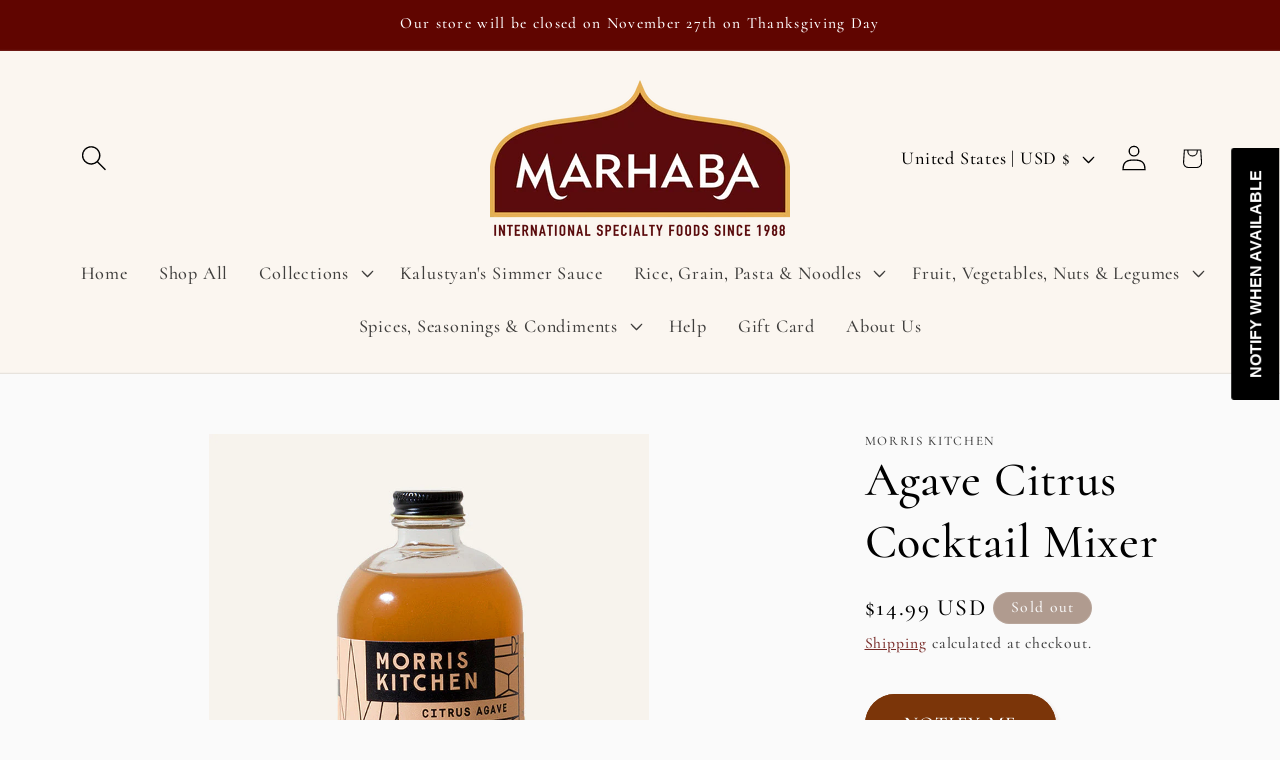

--- FILE ---
content_type: text/javascript; charset=utf-8
request_url: https://foodsofnations.com/products/agave-citrus-cocktail-mixer.js
body_size: -157
content:
{"id":6592325550251,"title":"Agave Citrus Cocktail Mixer","handle":"agave-citrus-cocktail-mixer","description":"\u003cp\u003eAgave Citrus Cocktail Mixer\u003c\/p\u003e","published_at":"2021-03-25T01:41:05-04:00","created_at":"2021-03-25T01:41:05-04:00","vendor":"Morris Kitchen","type":"Syrups \u0026 Honey \u0026 Bitters","tags":["all","Syrups \u0026 Honey \u0026 Bitters","Syrups \u0026 Honey \u0026 Bitters: Bitters \u0026 Cocktail Syrup"],"price":1499,"price_min":1499,"price_max":1499,"available":false,"price_varies":false,"compare_at_price":null,"compare_at_price_min":0,"compare_at_price_max":0,"compare_at_price_varies":false,"variants":[{"id":39471026241707,"title":"16 oz","option1":"16 oz","option2":null,"option3":null,"sku":"SKU 71627","requires_shipping":true,"taxable":true,"featured_image":null,"available":false,"name":"Agave Citrus Cocktail Mixer - 16 oz","public_title":"16 oz","options":["16 oz"],"price":1499,"weight":1361,"compare_at_price":null,"inventory_management":"shopify","barcode":null,"requires_selling_plan":false,"selling_plan_allocations":[]}],"images":["\/\/cdn.shopify.com\/s\/files\/1\/0554\/4437\/3675\/products\/MorrisKitchen_CitrusAgaveMargaritaMixer_Plant-Based_VeganNuts_Seeds.jpg?v=1680812714"],"featured_image":"\/\/cdn.shopify.com\/s\/files\/1\/0554\/4437\/3675\/products\/MorrisKitchen_CitrusAgaveMargaritaMixer_Plant-Based_VeganNuts_Seeds.jpg?v=1680812714","options":[{"name":"Size","position":1,"values":["16 oz"]}],"url":"\/products\/agave-citrus-cocktail-mixer","media":[{"alt":null,"id":31476328267996,"position":1,"preview_image":{"aspect_ratio":0.8,"height":1000,"width":800,"src":"https:\/\/cdn.shopify.com\/s\/files\/1\/0554\/4437\/3675\/products\/MorrisKitchen_CitrusAgaveMargaritaMixer_Plant-Based_VeganNuts_Seeds.jpg?v=1680812714"},"aspect_ratio":0.8,"height":1000,"media_type":"image","src":"https:\/\/cdn.shopify.com\/s\/files\/1\/0554\/4437\/3675\/products\/MorrisKitchen_CitrusAgaveMargaritaMixer_Plant-Based_VeganNuts_Seeds.jpg?v=1680812714","width":800}],"requires_selling_plan":false,"selling_plan_groups":[]}

--- FILE ---
content_type: text/javascript
request_url: https://foodsofnations.com/cdn/shop/t/19/assets/gb-timeslots.js?v=144460440166303375941747091621
body_size: 7569
content:
/** Shopify CDN: Minification failed

Line 16:0 Transforming const to the configured target environment ("es5") is not supported yet
Line 30:0 Transforming const to the configured target environment ("es5") is not supported yet
Line 42:0 Transforming const to the configured target environment ("es5") is not supported yet
Line 49:0 Transforming const to the configured target environment ("es5") is not supported yet
Line 86:0 Transforming const to the configured target environment ("es5") is not supported yet
Line 93:0 Transforming const to the configured target environment ("es5") is not supported yet
Line 102:0 Transforming const to the configured target environment ("es5") is not supported yet
Line 114:0 Transforming const to the configured target environment ("es5") is not supported yet
Line 152:0 Transforming const to the configured target environment ("es5") is not supported yet
Line 181:0 Transforming const to the configured target environment ("es5") is not supported yet
... and 128 more hidden warnings

**/
const Container = window.styled.div`
  max-width: 48rem;
  margin: 0 auto 2rem;
  font-family: -apple-system, BlinkMacSystemFont, "Segoe UI", Roboto, Helvetica, Arial, sans-serif;
  
  * {
    box-sizing: border-box;
  }
  
  @media (max-width: 768px) {
    padding: 0 1rem;
  }
`;

const CalendarCard = window.styled.div`
  width: 100%;
  min-width: 100%;
  max-width: 28rem;
  background: white;
  box-shadow: 0 1px 4px rgba(0, 0, 0, 0.05);
  border-radius: 1rem;
  margin: 0 auto;
  overflow: hidden;
  transition: all 0.3s ease;
`;

const CalendarHeader = window.styled.div`
  background: white;
  border-bottom: 1px solid #f0f0f0;
  padding: 2rem 1.5rem;
  text-align: center;
`;

const TimeSlotButton = window.styled.button.withConfig({
  shouldForwardProp: (prop) => prop !== "selected" && prop !== "btnColor",
})`
  padding: 0.75rem 1rem;
  border-radius: 0.5rem;
  text-align: center;
  transition: all 200ms ease;
  width: 100%;
  border: none;
  font-size: 0.875rem;
  font-weight: 500;
  white-space: nowrap;
  overflow: hidden;
  text-overflow: ellipsis;
  
  ${(props) =>
    props.selected
      ? `
    background: ${props.btnColor || "#723b1d"};
    color: white;
  `
      : `
    background: white;
    color: #374151;
    border: 1px solid #e5e7eb;
    
    &:hover {
      background: #f9fafb;
    }
  `}

  &:disabled {
    opacity: 0.5;
    cursor: not-allowed;
  }
`;

const TimeSlotSection = window.styled.div`
  display: flex;
  flex-direction: column;
  gap: 1rem;
  margin-top: 0.5rem;
`;

const TimeSlotHeader = window.styled.div`
  display: flex;
  align-items: center;
  gap: 0.5rem;
  font-size: 1.125rem;
  font-weight: 500;
  color: #374151;
`;

const CheckoutButton = window.styled.button`
  &:disabled {
    background: grey;
  }

  &:disabled {
    &:hover {
      background: grey;
    }
  }
`;

const LoadingSpinner = window.styled.div`
  z-index: 1000;
  border: none;
  margin: 0px;
  padding: 0px;
  width: 100%;
  height: 100%;
  top: 0px;
  left: 0px;
  background: rgb(255, 255, 255);
  opacity: 0.6;
  cursor: default;
  position: absolute;

  @keyframes spin {
    100% {
      transform:rotate(360deg);
    }
  }

  &:after {
    position: absolute;
    left: 50%;
    top: 50%;
    margin-left: -13px;
    margin-top: -13px;
    content: "";
    width: 26px;
    height: 26px;
    display: inline-block;
    vertical-align: middle;
    border: 1px solid #bbb;
    border-left-color: #000;
    border-radius: 0.5rem;
    animation: spin 450ms infinite linear;
  }
`;

const ServiceWindowBtn = window.styled.button.withConfig({
  shouldForwardProp: (prop) => prop !== "btnColor" && prop !== "textColor",
})`
  min-width: 8rem;
  max-width: 8rem;
  padding: 1rem 0;
  margin-right: 1rem;
  font-size: 1rem;
  text-align: center;
  transition: 50ms all ease-in-out;
  cursor: pointer;
  opacity: 0.5;
  border: 0;

  &:hover {
    opacity: 0.9;
  }

  &:disabled {
    opacity: 0.5;
  }

  &.active {
    opacity: 1;
    background: ${(props) => props.btnColor || "black"};
    color: ${(props) => props.textColor || "white"};
  }
`;

const ServiceWindowDate = window.styled.div`
  line-height: 1em;
  margin-top: 10px;
  font-size: 4rem;
  font-weight: bold;
`;

const TextArea = window.styled.textarea`
  display: block;
  padding: 12px 12px;
  border-radius: 2px;
  border: 1px solid var(--form-border-color);
  width: 100%;
  line-height: normal;
  height: 100px;
  color: var(--heading-color);
  background: var(--input-background);
  -webkit-appearance: none;
  resize: none;
  font-size: 1rem;
  font-size: max(1rem, 16px);
  box-shadow: 0 1px rgba(var(--border-color-rgb), 0.25) inset;
  transition: border-color 0.2s ease-in-out, box-shadow 0.2s ease-in-out, color 0.2s ease-in-out;

  &::placeholder {
    color: grey;
  }

  &.form-field-input,
  &.form__field {
    display: block;
    padding: 12px 12px;
    border-radius: 2px;
    border: 1px solid var(--form-border-color);
    width: 100%;
    line-height: normal;
    height: 100px;
    color: var(--heading-color);
    background: var(--input-background);
    -webkit-appearance: none;
    resize: none;
    font-size: 1rem;
    font-size: max(1rem, 16px);
    box-shadow: 0 1px rgba(var(--border-color-rgb), 0.25) inset;
    transition: border-color 0.2s ease-in-out, box-shadow 0.2s ease-in-out, color 0.2s ease-in-out;
  }
`;
const ButtonGroup = window.styled.div`
  display: flex;
  width: 100%;
`;
const MethodButton = window.styled.button.withConfig({
  shouldForwardProp: (prop) =>
    prop !== "active" && prop !== "btnColor" && prop !== "textColor",
})`
  flex: 1;
  padding: 0.5rem 1rem;
  transition: background .25s ease-in-out,color .25s ease-in-out,box-shadow .25s ease-in-out;
  border: 1px solid ${(props) => props.btnColor || "black"};
  background: ${(props) => (props.active ? props.btnColor : "white")};
  color: ${(props) => (props.active ? props.textColor || "white" : "black")}
`;

const CalendarDay = window.styled.button.withConfig({
  shouldForwardProp: (prop) =>
    prop !== "isSelected" && prop !== "isDisabled" && prop !== "btnColor",
})`
  width: 100%;
  min-width: 30px;
  max-width: 55px;
  aspect-ratio: 1;
  display: flex;
  align-items: center;
  justify-content: center;
  font-size: 16px;
  border-radius: 0.5rem;
  border: none;
  transition: all 200ms ease;
  margin: 0.25rem 0;
  padding: 0;
  
  ${(props) => {
    if (props.isSelected) {
      return `
        background: ${props.btnColor || "#3b82f6"};
        color: white;
        font-weight: 500;
      `;
    } else if (props.isDisabled) {
      return `
        background: transparent;
        color: #ccc;
        cursor: not-allowed;
      `;
    } else {
      return `
        background: white;
        color: #333;
        cursor: pointer;
        &:hover {
          background: #f9fafb;
        }
      `;
    }
  }}
`;

const MonthNavButton = window.styled.button`
  padding: 0;
  width: 2rem;
  height: 2rem;
  display: flex;
  align-items: center;
  justify-content: center;
  border-radius: 50%;
  background: transparent;
  border: none;
  cursor: ${(props) => (props.disabled ? "not-allowed" : "pointer")};
  font-size: 1.25rem;
  color: ${(props) => (props.disabled ? "#ccc" : "#1f2937")};
  opacity: ${(props) => (props.disabled ? 0.5 : 1)};
  transition: all 0.2s ease;
  
  &:hover {
    background: ${(props) => (props.disabled ? "transparent" : "#f9fafb")};
  }
`;

const WeekdayLabel = window.styled.div`
  width: 100%;
  min-width: 30px;
  max-width: 55px;
  text-align: center;
  font-size: 14px;
  font-weight: 500;
  color: #6b7280;
  padding: 0.5rem 0;
`;

const EmptyDayPlaceholder = window.styled.span`
  width: 100%;
  min-width: 30px;
  max-width: 55px;
  aspect-ratio: 1;
  display: inline-block;
  border-radius: 0.5rem;
  color: transparent;
  position: relative;

  &::after {
    content: '';
    position: absolute;
    top: 0;
    left: 0;
    width: 100%;
    height: 100%;
  }
`;

const ServiceWindow = ({
  active,
  loading,
  window,
  handleClick,
  btnColor,
  availableWindows,
}) => {
  // For testing purposes only, set to false for production
  const forceTestDate = false;

  const [currentDate, setCurrentDate] = React.useState(() => {
    if (forceTestDate) {
      // Force May 2025 for testing
      return new Date(2025, 4, 1); // May 2025 (month is 0-indexed)
    }

    if (window && window.date) {
      const [year, month, day] = window.date.split("-");
      return new Date(year, parseInt(month, 10) - 1, 1); // Set to first of the selected month
    }

    return new Date();
  });

  const [selectedDate, setSelectedDate] = React.useState(() => {
    if (window && window.date) {
      const [year, month, day] = window.date.split("-");
      return new Date(year, parseInt(month, 10) - 1, parseInt(day, 10));
    }
    return null;
  });

  // Add useEffect to handle updates to window prop
  React.useEffect(() => {
    if (window && window.date) {
      const [year, month, day] = window.date.split("-");
      setCurrentDate(new Date(year, parseInt(month, 10) - 1, 1));
      setSelectedDate(
        new Date(year, parseInt(month, 10) - 1, parseInt(day, 10))
      );
    }
  }, [window]);

  const handlePrevMonth = () => {
    if (!isPrevMonthDisabled()) {
      setCurrentDate(
        new Date(currentDate.getFullYear(), currentDate.getMonth() - 1)
      );
    }
  };

  const handleNextMonth = (e) => {
    e.preventDefault();
    setCurrentDate((prev) => {
      const newDate = new Date(prev);
      newDate.setMonth(prev.getMonth() + 1);
      return newDate;
    });
  };

  const renderCalendar = () => {
    // Get info for the current month
    const year = currentDate.getFullYear();
    const month = currentDate.getMonth();

    // Get first and last day of the month
    const firstDayOfMonth = new Date(year, month, 1);
    const lastDayOfMonth = new Date(year, month + 1, 0);

    // Get the day of week for the first day (0-6, where 0 is Sunday)
    const firstDayOfWeek = firstDayOfMonth.getDay();

    // Calculate days in the month
    const daysInMonth = lastDayOfMonth.getDate();

    // Calculate the number of rows needed (weeks)
    const daysPreviousMonth = firstDayOfWeek;
    const totalDaysDisplayed = daysPreviousMonth + daysInMonth;
    const rowsNeeded = Math.ceil(totalDaysDisplayed / 7);

    // Create a 2D array to represent the calendar grid
    const calendarGrid = [];
    let dayCount = 1;

    // Fill the calendar grid
    for (let row = 0; row < rowsNeeded; row++) {
      const weekRow = [];

      for (let col = 0; col < 7; col++) {
        // Empty cells before the first day of the month
        if (row === 0 && col < firstDayOfWeek) {
          weekRow.push(
            <EmptyDayPlaceholder key={`empty-before-${col}`}>
              {/* Using a space character to ensure element isn't empty */}.
            </EmptyDayPlaceholder>
          );
        }
        // Empty cells after the last day of the month
        else if (dayCount > daysInMonth) {
          weekRow.push(
            <EmptyDayPlaceholder key={`empty-after-${col}`}>
              {/* Using a space character to ensure element isn't empty */}.
            </EmptyDayPlaceholder>
          );
        }
        // Day cells
        else {
          const date = new Date(year, month, dayCount);
          const isSelected =
            selectedDate && date.toDateString() === selectedDate.toDateString();

          // Check if date is in the past
          const isPastDate = date < new Date().setHours(0, 0, 0, 0);

          // Check if date has available windows
          const dateStr = date.toISOString().split("T")[0];
          const hasAvailableWindows = availableWindows.some(
            (w) => w.date === dateStr
          );

          // Determine if the date should be disabled
          const isDisabled = isPastDate || !hasAvailableWindows;

          weekRow.push(
            <CalendarDay
              key={`day-${dayCount}`}
              type="button"
              onClick={(e) => {
                e.preventDefault();
                if (!isDisabled) {
                  setSelectedDate(date);
                }
              }}
              disabled={isDisabled}
              isSelected={isSelected}
              isDisabled={isDisabled}
              btnColor={btnColor || "#723b1d"}
            >
              {dayCount}
            </CalendarDay>
          );

          dayCount++;
        }
      }

      // Add the week row to the grid
      calendarGrid.push(
        <div
          key={`week-${row}`}
          style={{
            display: "grid",
            gridTemplateColumns: "repeat(7, minmax(30px, 1fr))",
            gap: "8px",
            justifyItems: "center",
            marginBottom: "0.5rem",
          }}
        >
          {weekRow}
        </div>
      );
    }

    return calendarGrid;
  };

  // Filter available windows for the selected date
  const getWindowsForDate = (date) => {
    if (!date || !availableWindows) return [];
    const dateStr = date.toISOString().split("T")[0];
    return availableWindows.filter((w) => w.date === dateStr);
  };

  // In the ServiceWindow component, add this function to check if previous month is disabled
  const isPrevMonthDisabled = () => {
    const today = new Date();
    const prevMonth = new Date(
      currentDate.getFullYear(),
      currentDate.getMonth() - 1
    );
    return (
      prevMonth.getMonth() < today.getMonth() &&
      prevMonth.getFullYear() <= today.getFullYear()
    );
  };

  // Function to split month name into two parts
  const getMonthDisplay = (date) => {
    return date.toLocaleString("default", { month: "long" });
  };

  return (
    <CalendarCard>
      <CalendarHeader>
        <h2
          style={{
            fontSize: "1.75rem",
            fontWeight: "700",
            color: "#1f2937",
            margin: 0,
          }}
        >
          Select a time slot
        </h2>
      </CalendarHeader>
      <div
        style={{
          display: "flex",
          flexDirection: "column",
          gap: "1.5rem",
          backgroundColor: "#f5f7fa",
          padding: "1.5rem",
        }}
      >
        <div style={{ width: "100%" }}>
          <div
            style={{
              display: "flex",
              justifyContent: "space-between",
              alignItems: "center",
              marginBottom: "1.5rem",
              padding: "0 0.5rem",
            }}
          >
            <MonthNavButton
              type="button"
              onClick={handlePrevMonth}
              disabled={isPrevMonthDisabled()}
            >
              ←
            </MonthNavButton>
            <div
              style={{
                textAlign: "center",
                width: "120px",
                margin: "0 auto",
              }}
            >
              <div
                style={{
                  fontSize: "1.25rem",
                  fontWeight: "600",
                  color: "#1f2937",
                  lineHeight: "1.2",
                  marginBottom: "0.25rem",
                }}
              >
                {getMonthDisplay(currentDate)}
              </div>
              <div
                style={{
                  fontSize: "1.25rem",
                  color: "#1f2937",
                  lineHeight: "1.2",
                }}
              >
                {currentDate.getFullYear()}
              </div>
            </div>
            <MonthNavButton type="button" onClick={handleNextMonth}>
              →
            </MonthNavButton>
          </div>
          {/* Calendar grid container */}
          <div
            style={{
              width: "100%",
              maxWidth: "400px",
              margin: "0 auto",
            }}
          >
            {/* Weekday headers */}
            <div
              style={{
                display: "grid",
                gridTemplateColumns: "repeat(7, minmax(30px, 1fr))",
                gap: "8px",
                justifyItems: "center",
                marginBottom: "0.5rem",
                color: "#6b7280",
              }}
            >
              {/* Weekday headers that align with 0-6 day indices in JavaScript */}
              <WeekdayLabel key="weekday-0">S</WeekdayLabel>{" "}
              {/* Sunday - index 0 */}
              <WeekdayLabel key="weekday-1">M</WeekdayLabel>{" "}
              {/* Monday - index 1 */}
              <WeekdayLabel key="weekday-2">T</WeekdayLabel>{" "}
              {/* Tuesday - index 2 */}
              <WeekdayLabel key="weekday-3">W</WeekdayLabel>{" "}
              {/* Wednesday - index 3 */}
              <WeekdayLabel key="weekday-4">T</WeekdayLabel>{" "}
              {/* Thursday - index 4 */}
              <WeekdayLabel key="weekday-5">F</WeekdayLabel>{" "}
              {/* Friday - index 5 */}
              <WeekdayLabel key="weekday-6">S</WeekdayLabel>{" "}
              {/* Saturday - index 6 */}
            </div>

            {/* Calendar days - now rendered by week */}
            <div>{renderCalendar()}</div>
          </div>
        </div>

        {/* Time slots section */}
        {selectedDate && (
          <TimeSlotSection>
            <TimeSlotHeader>
              <span style={{ fontSize: "1.1rem" }}>🕒</span>
              <div style={{ wordBreak: "break-word", fontSize: "1rem" }}>
                Available times for{" "}
                <span style={{ fontWeight: "700" }}>
                  {selectedDate.toLocaleString("default", {
                    weekday: "long",
                    month: "long",
                    day: "numeric",
                  })}
                </span>
              </div>
            </TimeSlotHeader>
            <div
              style={{
                display: "grid",
                gridTemplateColumns: "repeat(auto-fit, minmax(120px, 1fr))",
                gap: "10px",
                padding: "8px 0",
              }}
            >
              {getWindowsForDate(selectedDate).map((timeWindow) => (
                <TimeSlotButton
                  key={timeWindow.code}
                  selected={window && window.code === timeWindow.code}
                  onClick={() => handleClick(timeWindow)}
                  disabled={loading}
                  btnColor={btnColor || "#723b1d"}
                >
                  {timeWindow.name}
                  {console.log({ btnColor })}
                </TimeSlotButton>
              ))}
            </div>
          </TimeSlotSection>
        )}
      </div>
    </CalendarCard>
  );
};

const themes = {
  Warehouse: {
    classes: {
      textArea: "form__field form__field--textarea",
      checkoutBtn:
        "cart-recap__checkout button button--primary button--full button--large",
      textAreaWrapper: "cart-recap__note-inner",
      selectWrapper: "select-wrapper select-wrapper--primary is-filled",
      select: "",
    },
  },
  Empire: {
    classes: {
      textArea: "form-field-input form-field-textarea",
      checkoutBtn: "button-primary cart-title-button",
      label: "form-field-title",
      formField: "form-field",
      textAreaWrapper: "form-field",
      selectWrapper: "form-field",
      select: "form-field-select",
    },
  },
};

// TODO: Add pickup/delivery selection based on config

// Add these new imports at the top of the file

// Add the new components
const Card = ({ children, className = "" }) => (
  <div className={`rounded-lg ${className}`}>{children}</div>
);

const CardHeader = ({ children, className = "" }) => (
  <div className={`p-4 flex items-center justify-center ${className}`}>
    {children}
  </div>
);

const CardTitle = ({ children, className = "" }) => (
  <h2 className={`text-lg font-semibold ${className}`}>{children}</h2>
);

const CardContent = ({ children, className = "" }) => (
  <div className={`p-6 ${className}`}>{children}</div>
);

function GrocerBoxComponent({ config }) {
  const theme = themes[config.theme] || themes.Warehouse;
  const baseUri =
    config.mode === "dev"
      ? "https://grocerbox.ngrok.io"
      : "https://api.getgrocerbox.com";
  const shopify_domain = Shopify.shop.replace(".myshopify.com", "");
  const refundableHold = config.refundableHoldHandle;
  const [availableWindows, setAvailableWindows] = React.useState([]);
  const [loading, setLoading] = React.useState(false);
  const [loaded, setLoaded] = React.useState(false);
  const [serviceWindows, setServiceWindows] = React.useState([]);
  const [cart, setCart] = React.useState();
  const [cartLoading, setCartLoading] = React.useState(false);

  console.log("GrocerBoxComponent initialized", { config });

  const weekdays = [
    "Sunday",
    "Monday",
    "Tuesday",
    "Wednesday",
    "Thursday",
    "Friday",
    "Saturday",
  ];
  const months = [
    "January",
    "February",
    "March",
    "April",
    "May",
    "June",
    "July",
    "August",
    "September",
    "October",
    "November",
    "December",
  ];
  const WINDOW_NAME_KEY = "window";
  const WINDOW_CODE_KEY = "code";
  const DATE_KEY = "Date";
  const DELIVERY_NOTE = "Delivery Note";
  const SUBSTITUTIONS = "Substitutions";
  const METHOD_KEY = "Method";
  const PICKUP_METHOD = "pickup";
  const DELIVERY_METHOD = "delivery";
  const SHIPPING_METHOD = "shipping";
  let flkty = null;
  const allowSelectingMethod = config.allowSelectingMethod;

  const collectionsToCompare = config.collectionsThatCantBeSoldAlone
    .map((x) => x.toLowerCase())
    .filter((c) => config.collectionsToIgnore.indexOf(c) === -1);

  let cannotBeSoldAlone =
    Object.keys(config.cartItemCollections).length === 0 ? false : true;
  Object.keys(config.cartItemCollections).forEach((key) => {
    let collections = config.cartItemCollections[key];
    let containsCollection =
      collections.filter(
        (c) => collectionsToCompare.indexOf(c.toLowerCase()) !== -1
      ).length > 0;
    if (containsCollection === false) {
      cannotBeSoldAlone = false;
    }
  });

  // Effects
  React.useEffect(() => {
    $(() => {
      // For some reason the getCart sometimes returns undefined
      const cartPromise = CartJS.getCart();
      if (cartPromise) {
        cartPromise.then((c) => {
          console.log({ c });
          setCart(c);
        });
      }
    });

    $(document).on("cart.ready", (event, c) => {
      console.log("cart ready: ", c);
    });

    $(document).on("cart.requestStarted", (event, c) => {
      setCartLoading(true);
    });

    $(document).on("cart.requestComplete", (event, c) => {
      setCartLoading(false);
      setCart({ ...c });
    });
  }, []);

  React.useEffect(() => {
    if (availableWindows.length > 0 && !flkty) {
      let initialIndex = 0;
      if (cart.attributes[WINDOW_CODE_KEY]) {
        initialIndex = availableWindows
          .map((w) => w.code)
          .indexOf(cart.attributes[WINDOW_CODE_KEY]);
      }

      setTimeout(() => {
        flkty = new Flickity(".window-carousel", {
          // options
          cellAlign: "left",
          draggable: true,
          initialIndex,
          pageDots: false,
        });
      }, 0);
    }
  }, [availableWindows]);

  React.useEffect(() => {
    generateServiceWindows();
  }, [availableWindows]);

  React.useEffect(() => {
    if (cart && !loading && !loaded && availableWindows.length === 0) {
      getAvailableWindows(cart);
    }
  }, [cart]);

  // Functions

  const get = (path = "") => {
    return fetch(`${baseUri}/${path}`, {
      method: "GET", // *GET, POST, PUT, DELETE, etc.
      mode: "cors", // no-cors, *cors, same-origin
      cache: "no-cache", // *default, no-cache, reload, force-cache, only-if-cached
    });
  };

  const getAvailableWindows = (cart, method = "delivery") => {
    setLoading(true);

    // For testing - use mock data for May 2025
    const useMockData = false; // Set to false for production

    if (useMockData) {
      // Create mock data for May 2025
      const mockWindows = [];

      // Generate windows for days in May 2025
      for (let day = 1; day <= 31; day++) {
        // Skip some days to simulate unavailable dates (like weekends)
        if (day % 7 === 0 || day % 7 === 6) continue;

        const date = new Date(2025, 4, day);
        const dateStr = date.toISOString().split("T")[0];

        mockWindows.push({
          date: dateStr,
          code: `may2025-${day}-morning`,
          name: "9:00 AM - 12:00 PM",
        });

        mockWindows.push({
          date: dateStr,
          code: `may2025-${day}-afternoon`,
          name: "1:00 PM - 5:00 PM",
        });
      }

      setTimeout(() => {
        setAvailableWindows(mockWindows);
        setLoading(false);
        setLoaded(true);
      }, 300);
      return;
    }

    get(
      `shopify/private_shops/${encodeURIComponent(
        shopify_domain
      )}/available_windows?method=${method}&collections=${encodeURIComponent(
        config.cartCollections
          .filter(
            (item, index) => config.cartCollections.indexOf(item) === index
          )
          .join(",")
      )}`
    )
      .then((res) => res.json())
      .then((windows) => {
        setAvailableWindows(windows);
        if (
          cart.attributes[DATE_KEY] &&
          !windows.find((w) => w.date === cart.attributes[DATE_KEY])
        ) {
          CartJS.setAttributes({
            [DATE_KEY]: null,
            [WINDOW_NAME_KEY]: null,
            [WINDOW_CODE_KEY]: null,
          });
        }
      })
      .catch((error) =>
        handleError(`GrocerBox: Error fetching available windows: ${error}`)
      )
      .finally(() => {
        setLoading(false);
        setLoaded(true);
      });
  };

  const selectWindow = (window) => {
    CartJS.setAttributes({
      [DATE_KEY]: window.date,
      [WINDOW_CODE_KEY]: window.code,
      [WINDOW_NAME_KEY]: window.name,
    });
  };

  const handleError = (error) => {
    setLoading(false);
    console.log(`Error: ${error}`);
  };

  const generateServiceWindows = () => {
    setServiceWindows(availableWindows.map(formatWindow));
  };

  const formatWindow = (window) => {
    const [year, month, day] = window.date.split("-");
    const date = new Date(year, parseInt(month, 10) - 1, day);
    return {
      window: window,
      code: window.code,
      day: weekdays[date.getDay()],
      month: months[date.getMonth()],
      date: date.getDate(),
      name: window.name,
    };
  };

  const selectedWindow =
    cart && cart.attributes[WINDOW_CODE_KEY]
      ? availableWindows.find(
          (w) => cart.attributes[WINDOW_CODE_KEY] === w.code
        )
      : null;

  const selected = selectedWindow ? formatWindow(selectedWindow) : null;

  // Move method-related checks BEFORE checkoutDisabled
  const isShippingOrder =
    config.allowSelectingMethod &&
    cart &&
    cart.attributes &&
    cart.attributes[METHOD_KEY] === SHIPPING_METHOD;

  const isPickupOrder =
    config.allowSelectingMethod &&
    cart &&
    cart.attributes &&
    cart.attributes[METHOD_KEY] === PICKUP_METHOD;

  const isLocalDelivery =
    config.allowSelectingMethod &&
    cart &&
    cart.attributes &&
    cart.attributes[METHOD_KEY] === DELIVERY_METHOD;

  // Add debug logging for shipping state
  React.useEffect(() => {
    if (cart && cart.attributes) {
      console.log("Cart Method:", cart.attributes[METHOD_KEY]);
      console.log("Is Shipping Order:", isShippingOrder);
      console.log("Selected Window:", selectedWindow);
      console.log("Cart Attributes:", cart.attributes);
    }
  }, [
    cart,
    cart && cart.attributes ? cart.attributes[METHOD_KEY] : null,
    selectedWindow,
  ]);

  // Update setMethod to include debug logging
  const setMethod = (method) => {
    console.log("Setting method:", method);
    getAvailableWindows(cart, method);
    CartJS.setAttributes({ [METHOD_KEY]: method });
  };

  // Now define checkoutDisabled after all dependencies are available
  const checkoutDisabled =
    loading ||
    cartLoading ||
    !cart ||
    ((!cart.attributes[WINDOW_CODE_KEY] || !selectedWindow) &&
      !isShippingOrder) ||
    (cart.items.length === 1 &&
      cart.items.find((item) => item.handle === refundableHold)) ||
    cannotBeSoldAlone;

  // Add the methodSelector component
  const methodSelector = (
    <ButtonGroup style={{ marginBottom: "1rem" }}>
      <MethodButton
        type="button"
        active={isPickupOrder}
        onClick={(e) => {
          e.preventDefault();
          setMethod(PICKUP_METHOD);
        }}
        btnColor={config.btnColor}
      >
        {(config.t && config.t.labelPickup) || "Pickup"}
      </MethodButton>
      <MethodButton
        type="button"
        active={isLocalDelivery}
        onClick={(e) => {
          e.preventDefault();
          setMethod(DELIVERY_METHOD);
        }}
        btnColor={config.btnColor}
      >
        {(config.t && config.t.labelLocalDelivery) || "Local Delivery"}
      </MethodButton>
      <MethodButton
        type="button"
        active={isShippingOrder}
        onClick={(e) => {
          e.preventDefault();
          setMethod(SHIPPING_METHOD);
        }}
        btnColor={config.btnColor}
      >
        {(config.t && config.t.labelShipping) || "Shipping"}
      </MethodButton>
    </ButtonGroup>
  );

  // Add a useEffect to handle window resize
  React.useEffect(() => {
    const handleResize = () => {
      // Force a re-render when window size changes
      setCurrentDate((prev) => new Date(prev));
    };

    window.addEventListener("resize", handleResize);
    return () => window.removeEventListener("resize", handleResize);
  }, []);

  return (
    <Container>
      {config.allowSelectingMethod ? methodSelector : null}

      {/* Show calendar only if not a shipping order */}
      {!(config.allowSelectingMethod && isShippingOrder) ? (
        <ServiceWindow
          btnColor={config.btnColor}
          active={selectedWindow !== null}
          loading={loading || cartLoading}
          handleClick={(window) => selectWindow(window)}
          window={selectedWindow}
          availableWindows={availableWindows}
        />
      ) : null}

      <div>
        <p style={{ marginTop: "1rem", textAlign: "center" }}>
          <small>Pickup or Delivery can be selected at checkout.</small>
        </p>
      </div>

      <div>
        <form
          method="post"
          action={`${config.shopifyCartUrl || "/cart"}`}
          noValidate="novalidate"
        >
          <input
            type="hidden"
            name="attributes[collection_products_per_page]"
            value=""
          />
          <input type="hidden" name="attributes[collection_layout]" value="" />

          <div className="cart-recap__note">
            <div>Order Instructions</div>

            <div className={theme.classes.textAreaWrapper}>
              <TextArea
                placeholder="Let us know here if you have any special requests."
                onBlur={(event) => CartJS.setNote(event.target.value)}
                className={theme.classes.textArea}
                rows="3"
                defaultValue={cart ? cart.note : ""}
              />
            </div>

            <div>Delivery Notes</div>

            <div className={theme.classes.textAreaWrapper}>
              <TextArea
                placeholder="Indicate any delivery instructions, buzzer numbers, etc."
                onBlur={(event) =>
                  CartJS.setAttribute(DELIVERY_NOTE, event.target.value)
                }
                className={theme.classes.textArea}
                rows="3"
                defaultValue={cart ? cart.attributes[DELIVERY_NOTE] : ""}
              />
            </div>

            {config.showSubstitutions ? (
              <React.Fragment>
                <div>Substititions</div>

                <div className={theme.classes.selectWrapper}>
                  <select
                    name="attributes[Substitutions]"
                    onChange={(event) =>
                      CartJS.setAttribute(SUBSTITUTIONS, event.target.value)
                    }
                    defaultValue={
                      cart
                        ? cart.attributes[SUBSTITUTIONS]
                        : "Allow Substitutions"
                    }
                    className={theme.classes.select}
                  >
                    <option value="Allow Substitutions (Don't Call)">
                      Allow Substitutions (Don't Call)
                    </option>
                    <option value="Allow Substitutions (Call)">
                      Allow Substitutions (Call)
                    </option>
                    <option value="No Substitutions">No Substitutions</option>
                  </select>
                </div>

                <p>
                  <small>
                    {cart &&
                    (!cart.attributes[SUBSTITUTIONS] ||
                      cart.attributes[SUBSTITUTIONS] ===
                        "Allow Substitutions (Don't Call)")
                      ? "Our team will substitute any out of stock products with the most similar alternative."
                      : ""}
                    {cart &&
                    cart.attributes[SUBSTITUTIONS] ===
                      "Allow Substitutions (Call)"
                      ? "Our team will call you if a product is unavailable and suggest a substitution. If the call isn't answered we will refund you for the missing product."
                      : ""}
                    {cart &&
                    cart.attributes[SUBSTITUTIONS] === "No Substitutions"
                      ? "We will refund any unavailable products."
                      : ""}
                  </small>
                </p>
                <br />
              </React.Fragment>
            ) : null}
          </div>

          <CheckoutButton
            type="submit"
            name="checkout"
            disabled={checkoutDisabled}
            className={theme.classes.checkoutBtn}
            btnColor={config.btnColor}
          >
            {checkoutDisabled
              ? cannotBeSoldAlone
                ? "Add Items To Cart"
                : "Select a time slot"
              : "Checkout"}
          </CheckoutButton>

          {cannotBeSoldAlone ? (
            <p>
              <b>
                Products from {collectionsToCompare.join(", ")} cannot be
                purchased alone. Please add a food item to your cart
              </b>
            </p>
          ) : (
            ""
          )}
        </form>
      </div>
    </Container>
  );
}

window.GrocerBoxTimeSlotInit = (config) => {
  try {
    ReactDOM.render(
      <GrocerBoxComponent config={config} />,
      document.getElementById("gb-component")
    );
  } catch (err) {
    setTimeout(() => {
      ReactDOM.render(
        <GrocerBoxComponent config={config} />,
        document.getElementById("gb-component")
      );
    }, 1000);
  }

  $(document).on("theme:loading:end", (event) => {
    setTimeout(() => {
      ReactDOM.render(
        <GrocerBoxComponent config={config} />,
        document.getElementById("gb-component")
      );
    }, 500);
  });
};


--- FILE ---
content_type: text/javascript; charset=utf-8
request_url: https://foodsofnations.com/products/agave-citrus-cocktail-mixer.js
body_size: -212
content:
{"id":6592325550251,"title":"Agave Citrus Cocktail Mixer","handle":"agave-citrus-cocktail-mixer","description":"\u003cp\u003eAgave Citrus Cocktail Mixer\u003c\/p\u003e","published_at":"2021-03-25T01:41:05-04:00","created_at":"2021-03-25T01:41:05-04:00","vendor":"Morris Kitchen","type":"Syrups \u0026 Honey \u0026 Bitters","tags":["all","Syrups \u0026 Honey \u0026 Bitters","Syrups \u0026 Honey \u0026 Bitters: Bitters \u0026 Cocktail Syrup"],"price":1499,"price_min":1499,"price_max":1499,"available":false,"price_varies":false,"compare_at_price":null,"compare_at_price_min":0,"compare_at_price_max":0,"compare_at_price_varies":false,"variants":[{"id":39471026241707,"title":"16 oz","option1":"16 oz","option2":null,"option3":null,"sku":"SKU 71627","requires_shipping":true,"taxable":true,"featured_image":null,"available":false,"name":"Agave Citrus Cocktail Mixer - 16 oz","public_title":"16 oz","options":["16 oz"],"price":1499,"weight":1361,"compare_at_price":null,"inventory_management":"shopify","barcode":null,"requires_selling_plan":false,"selling_plan_allocations":[]}],"images":["\/\/cdn.shopify.com\/s\/files\/1\/0554\/4437\/3675\/products\/MorrisKitchen_CitrusAgaveMargaritaMixer_Plant-Based_VeganNuts_Seeds.jpg?v=1680812714"],"featured_image":"\/\/cdn.shopify.com\/s\/files\/1\/0554\/4437\/3675\/products\/MorrisKitchen_CitrusAgaveMargaritaMixer_Plant-Based_VeganNuts_Seeds.jpg?v=1680812714","options":[{"name":"Size","position":1,"values":["16 oz"]}],"url":"\/products\/agave-citrus-cocktail-mixer","media":[{"alt":null,"id":31476328267996,"position":1,"preview_image":{"aspect_ratio":0.8,"height":1000,"width":800,"src":"https:\/\/cdn.shopify.com\/s\/files\/1\/0554\/4437\/3675\/products\/MorrisKitchen_CitrusAgaveMargaritaMixer_Plant-Based_VeganNuts_Seeds.jpg?v=1680812714"},"aspect_ratio":0.8,"height":1000,"media_type":"image","src":"https:\/\/cdn.shopify.com\/s\/files\/1\/0554\/4437\/3675\/products\/MorrisKitchen_CitrusAgaveMargaritaMixer_Plant-Based_VeganNuts_Seeds.jpg?v=1680812714","width":800}],"requires_selling_plan":false,"selling_plan_groups":[]}

--- FILE ---
content_type: text/javascript
request_url: https://cdn.shopify.com/extensions/019b058e-272d-75c3-8e13-9c318d857338/shopkeeper-custom-gift-card-49/assets/skt_brandedgc_start.js
body_size: 295
content:
console.log('issue not gift card shopkeeper branded 2025 full');

(function () {
  document.addEventListener("DOMContentLoaded", function () {
    // Use Shopify.shop to get the shop's domain
    const shopDomain = Shopify.shop;

    // Check if the shop is grandfathered or has specific conditions
    const isSpecificShop = [
      'afgstage.myshopify.com',
      'tnmplayground.myshopify.com',
      'oaktown-zapiet-test-site.myshopify.com'
    ].includes(shopDomain);

    // Fetch shop details or plan information from the backend or Shopify API
    fetch(`https://gc.shopkeepertools.com/get-shop-details?shop=${Shopify.shop}`)
      .then(response => response.json())
      .then(data => {
        const shop = data.shop;
        const planId = shop.plan_id;
        const isGrandfathered = shop.shopify_grandfathered;

        // Branded plan conditions
        if (inArray(planId, [46, 47, 1046, 1047, 85, 2]) || isGrandfathered || isSpecificShop) {
          initializeBrandedGiftCard();
        }

        // Easy plan conditions
        if (inArray(planId, [13, 203, 1013, 1200]) || isGrandfathered || isSpecificShop) {
          initializeEasyGiftCard();
        }

        // Standard gift card plan conditions
        if (inArray(planId, [24, 25, 1024, 1025, 34, 35, 1034, 1035])) {
          initializeStandardGiftCard();
        }
      })
      .catch(error => console.error('Error fetching shop details:', error));
  });

  // Utility function to check if a value exists in an array
  function inArray(needle, haystack) {
    return haystack.includes(needle);
  }

  // Initialize Branded Gift Card functionality
  function initializeBrandedGiftCard() {
    console.log('Initializing Branded Gift Card...');
    sktBranded_start();
  }

  // Initialize Easy Gift Card functionality
  function initializeEasyGiftCard() {
    console.log('Initializing Easy Gift Card...');
    sktEasy_start();
  }

  // Initialize Standard Gift Card functionality
  function initializeStandardGiftCard() {
    console.log('Initializing Standard Gift Card...');
    sktStandard_start();
  }

  // Branded Gift Card functions
  function sktBranded_start() {
    const url = `${window.location.origin}${window.location.pathname}.json`;

    if (url.includes('/.json')) return;

    sktBranded_load(url, function (xhr) {
      const sktString = xhr.responseText;
      if (sktString.includes('"fulfillment_service":"gift_card"') || sktString.includes('items_subtotal_price')) {
        sktBrandedAsyncLoad();
      }
    });
  }

  function sktBranded_load(url, callback) {
    const xhr = new XMLHttpRequest();
    xhr.onreadystatechange = function () {
      if (xhr.readyState === 4 && xhr.status === 200) {
        callback(xhr);
      }
    };
    xhr.open('GET', url, true);
    xhr.send('');
  }

  function sktBrandedAsyncLoad() {
    const urls = [`https://gc.shopkeepertools.com/sktjs?shop=${Shopify.shop}`];
    urls.forEach(url => {
      const script = document.createElement('script');
      script.type = 'text/javascript';
      script.async = true;
      script.src = url;
      document.head.appendChild(script);
    });
  }

  // Easy Gift Card functions
  function sktEasy_start() {
    const url = `${window.location.origin}${window.location.pathname}.json`;

    if (url.includes('/.json')) return;

    sktEasy_load(url, function (xhr) {
      const sktString = xhr.responseText;
      if (sktString.includes('"fulfillment_service":"gift_card"') || sktString.includes('items_subtotal_price')) {
        sktEasyAsyncLoad();
      }
    });
  }

  function sktEasy_load(url, callback) {
    const xhr = new XMLHttpRequest();
    xhr.onreadystatechange = function () {
      if (xhr.readyState === 4 && xhr.status === 200) {
        callback(xhr);
      }
    };
    xhr.open('GET', url, true);
    xhr.send('');
  }

  function sktEasyAsyncLoad() {
    const urls = [`https://gc.shopkeepertools.com/sktjs?shop=${Shopify.shop}`];
    urls.forEach(url => {
      const script = document.createElement('script');
      script.type = 'text/javascript';
      script.async = true;
      script.src = url;
      document.head.appendChild(script);
    });
  }

  // Standard Gift Card functions
  function sktStandard_start() {
    const url = `${window.location.origin}${window.location.pathname}.json`;
    console.log('url', url);
    if (url.includes('/.json')) return;

    sktStandard_load(url, function (xhr) {
      const sktString = xhr.responseText;
      if (sktString.includes('"fulfillment_service":"gift_card"') || sktString.includes('items_subtotal_price')) {
        sktStandardAsyncLoad();
      }
    });
  }

  function sktStandard_load(url, callback) {
    const xhr = new XMLHttpRequest();
    xhr.onreadystatechange = function () {
      if (xhr.readyState === 4 && xhr.status === 200) {
        callback(xhr);
      }
    };
    xhr.open('GET', url, true);
    xhr.send('');
  }

  function sktStandardAsyncLoad() {
    const urls = [`https://gc.shopkeepertools.com/sktjs?shop=${Shopify.shop}`];
    urls.forEach(url => {
      const script = document.createElement('script');
      script.type = 'text/javascript';
      script.async = true;
      script.src = url;
      document.head.appendChild(script);
    });
  }
})();